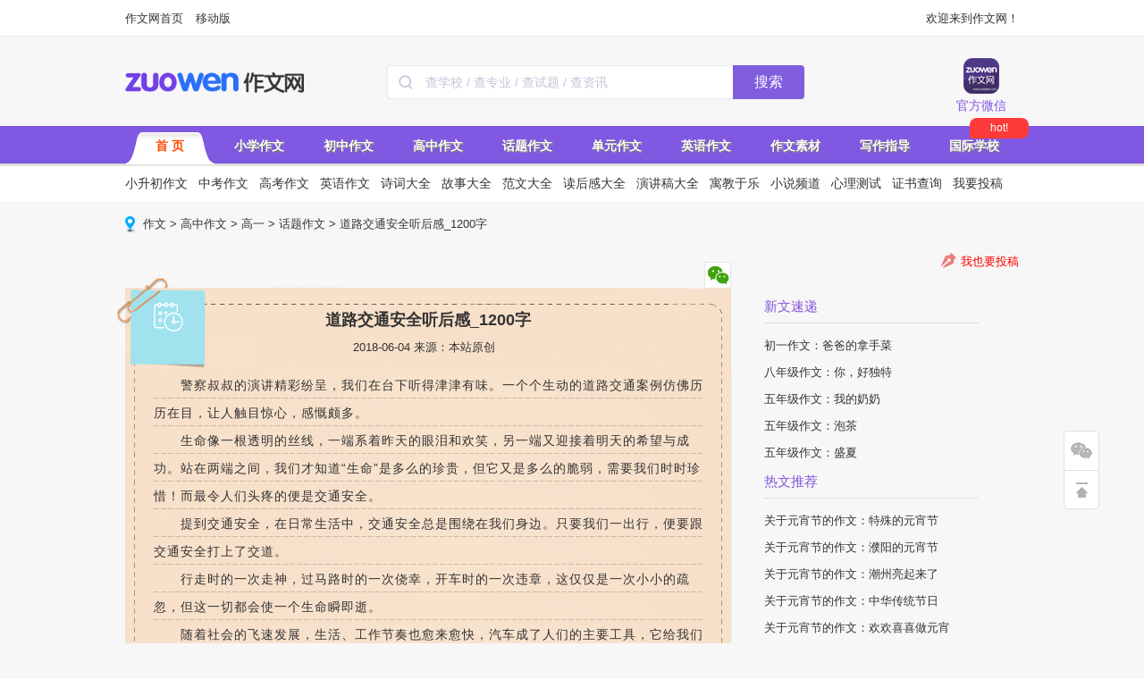

--- FILE ---
content_type: text/html
request_url: http://www.zuowen.com/e/20180604/5b1411eb4e0ab.shtml
body_size: 14338
content:



<!DOCTYPE html PUBLIC "-//W3C//DTD XHTML 1.0 Transitional//EN" "http://www.w3.org/TR/xhtml1/DTD/xhtml1-transitional.dtd">
<html xmlns="http://www.w3.org/1999/xhtml">

<head>
    <meta http-equiv="Content-Type" content="text/html; charset=gb2312" />
    <meta http-equiv="x-ua-compatible" content="ie=7" />
    <title>
        道路交通安全听后感_1200字_作文网
    </title>
    <meta name="description" content="警察叔叔的演讲精彩纷呈，我们在台下听得津津有味。" />
    <meta name="keywords" content="道路,交通安全,生命" />
    <script type="text/javascript">var artID = '2977908', artSID = '10567', artBBS = '2';</script>

    <link href='//cmsimgs.zuowen.com/zuowen/css/index_2021.css?t=2020031902' type='text/css' rel='stylesheet' />    
  <link href='//cmsimgs.zuowen.com/zuowen/cms/css/pc/head.css' type='text/css' rel='stylesheet' /> 
  <link href='//cmsimgs.zuowen.com/zuowen/cms/css/pc/list_201809.css' type='text/css' rel='stylesheet' />
  <link href='//cmsimgs.zuowen.com/zuowen/cms/css/pc/content.css?t=20190320' type='text/css' rel='stylesheet' />
 <link href='//cmsimgs.zuowen.com/zuowen/cms/css/pc/listright_1894.css' type='text/css' rel='stylesheet' />
    <script src='//cmsimgs.zuowen.com/zuowen/cms/js/pc/jquery-1.7.2.min.js'></script>
    <script src='//cmsimgs.zuowen.com/zuowen/cms/js/pc/jquery.flexslider-min.js'></script>
    <script src='//cmsimgs.zuowen.com/zuowen/cms/js/pc/jquery.SuperSlide.2.1.1.js'></script>
    <script src='//cmsimgs.zuowen.com/zuowen/cms/js/pc/index_201505.js'></script>
    <script src='//cmsimgs.zuowen.com/zuowen/cms/js/pc/head_new.js?v=20190326'></script>
    <script src='//cmsimgs.zuowen.com/zuowen/cms/js/pc/click.js'></script>
    <script src='//cmsimgs.zuowen.com/zuowen/cms/js/pc/share.js'></script>
    <script src='//cmsimgs.zuowen.com/zuowen/cms/js/pc/pctom.js'></script>

    <script src="//dup.baidustatic.com/js/ds.js"></script>
    <script src="//cbjs.baidu.com/js/m.js"></script>
<script src="//c.nuhcpf.com/js/ds.js"></script>
<script charset="UTF-8" src="https://static-mmb.mmbang.info/common/framework/sa-sdk-javascript/1.18.12/sensorsdata.min.js"></script>
<script charset="UTF-8">
var sensors = window['sensorsDataAnalytic201505'];
sensors.init({
  server_url: location.protocol === 'https:' ? 'https://sensorsdata-5.talbrain.com:8080/sa?project=XES_Ebook' : 'https://sensorsdata-5.talbrain.com:8080/sa?project=XES_Ebook',
  heatmap: { scroll_notice_map: 'not_collect' },
  show_log: false,
  use_client_time: true,
  send_type: 'beacon'   
});
sensors.quick('autoTrack');
</script>

<script type="text/javascript">
$(function(){
  $(".pages").before('<paper-download-button></paper-download-button><link rel="stylesheet" href="https://static-mmb.mmbang.info/build/cluster-frontend/packages/modern-coms/paper-download-button/1_0_52/paperDownloadButton.css" />')
  var script = document.createElement('script')
  script.charset = 'utf-8'
  script.src = 'https://static-mmb.mmbang.info/build/cluster-frontend/packages/modern-coms/paper-download-button/1_0_52/paperDownloadButton.umd.min.js'
  document.body.appendChild(script)
})
</script>

<!-- 广告位：作文网 - PC站 - 详情页右侧二维码 -->
<style>
.tab_content {
  padding-top: 10px;
}
#content li {
  width: 100% !important;
  height: auto !important;
}
#content li .tm5 {
  display: flex;
  justify-content: center;
  width: 100%;
  align-items: center;
  line-height: 24px;
}
#content li .tm5 + .tm5 {
  margin-top: 10px;
}
.tk-aside .pyCon {
  padding-bottom: 20px;
  display: none;
}
</style>
<script>
(function() {
    var s = "_" + Math.random().toString(36).slice(2);
    document.write('<div id="' + s + '"></div>');
    (window.slotbydup=window.slotbydup || []).push({
        id: '9698426',
        container: s,
        size: '1000,90',
        display: 'inlay-fix'
    });
})();
</script>
</head>

<body>
    <style>
.topNavR .con_us li a.tel_ic {
    background: url(//filesdown.zuowen.com/img/2019/03/19/183300_5c90c55cae233.png);
    width: 40px;
    height: 40px;
    margin-bottom: 5px;
    background-size: 100% 100%;
}
</style>
<div class="topbar_new">
    <div class="topbar_wrapper">
        <div class="topbar_links">
            <a href="http://www.zuowen.com" title="作文网首页" target="_blank">作文网首页</a>
            <script>
(function() {
    var s = "_" + Math.random().toString(36).slice(2);
    document.write('<span id="' + s + '"></span>');
    (window.slotbydup=window.slotbydup || []).push({
        id: '7772908',
        container: s,
        size: '54,18',
        display: 'inlay-fix'
    });
})();
</script>
            <a href="http://m.zuowen.com" title="作文网" target="_blank">移动版</a>
        </div>
        <div class="topbar_tools">欢迎来到作文网！
           <!--- <a href="https://sensorsdata-3.talbrain.com:8080/r/y2" onclick="ga('send', 'event', 'm_newad','PC顶部客户端题拍拍APP下载')"  title="PC顶部客户端APP下载" target="_blank"><span>客户端下载</span></a>--->
        </div>
    </div>
</div>
<div class="header">
    <div class="header_wrapper clearfix">
        <div class="header_top">
            <a class="logo" alt="作文网" title="作文网" href="http://www.zuowen.com/" style="margin-top: 26px;"></a>
            <style>
            .search-bar {
              float: left;
              margin-left: 90px;
              margin-top: 31px;
              height: 38px;
              font-size: 0;
            }
            .search-bar .input-area {
              height: 100%;
              display: inline-block;
              border: 1px solid #e6e6f0;
              box-sizing: border-box;
              background: white;
              border-radius: 4px 0px 0px 4px;
              vertical-align: middle;
              border-right: none;
            }
            .search-bar .input-area .icon {
              width: 16px;
              height: 16px;
              margin: 0 10px 0 12px;
              vertical-align: middle;
            }
            .search-bar input {
              width: 344px;
              height: 100%;
              padding: 0;
              margin: 0;
              font-size: 14px;
              color: #36384d;
              vertical-align: middle;
              border: none;
              outline: none;
            }
            .search-bar input::-webkit-input-placeholder {
              color: #c2c4d7;
            }
            .search-bar input:-moz-placeholder {
              color: #c2c4d7;
            }
            .search-bar input::-moz-placeholder {
              color: #c2c4d7;
            }
            .search-bar input:-ms-input-placeholder {
              color: #c2c4d7;
            }
            .search-bar button {
              width: 80px;
              padding: 0;
              text-align: center;
              height: 100%;
              border: none;
              background: #805dde;
              border-radius: 0px 4px 4px 0px;
              color: white;
              font-size: 16px;
              vertical-align: middle;
              cursor: pointer;
              outline: none;
            }
          </style>
          <script type="text/javascript">
            function onSeatchInputKeyDown(event) {
              if (event.keyCode === 13) {
                goPageSearch()
              }
            }
            function goPageSearch() {
              var searchInput = document.getElementById('searchInput')
              var searchValue = searchInput ? searchInput.value : ''
              location.href = '/search/?q=' + encodeURIComponent(searchValue)
            }
          </script>
          <div class="search-bar">
            <div class="input-area">
              <img
                src="[data-uri]"
                class="icon"
              />
              <input
                id="searchInput"
                onkeydown="onSeatchInputKeyDown(event)"
                placeholder="查学校 / 查专业 / 查试题 / 查资讯"
              />
            </div>
            <button onclick="goPageSearch()">搜索</button>
          </div>

            <div class="topNavR">
                <ul class="con_us clearfix">
                    <li class="w">
                        <a class="wx_ic iconAll" href="javascript:;"></a>官方微信
                        <div class="tips">
                            <div class="triangle-up"></div>
                            <div class="part part1">
                                <div class="fl conL"><img src="http://files.eduuu.com/img/2019/02/15/160636_5c66730c6a1e6.jpg" width="90"
                                        height="90"></div>
                                <div class="fr conR">
                                    <div>
                                        <h3>作文网微信</h3>
                                        <p class="pys">（www_zuowen_com）<br>一手好文 一生受用</p>
                                    </div>
                                </div>
                            </div>
                        </div>
                    </li>
                    <script>
(function() {
    var s = "_" + Math.random().toString(36).slice(2);
    document.write('<span id="' + s + '"></span>');
    (window.slotbydup=window.slotbydup || []).push({
        id: '7772530',
        container: s,
        size: '58,77',
        display: 'inlay-fix'
    });
})();
</script>
                </ul>
            </div>
            <script>
                $(function () {
                    $('.topNavR li').on('mouseenter', function () {
                        var _this = $(this);
                        $('.tips', '.topNavR').hide();
                        _this.addClass('on');
                        $('.tips', _this).show();
                    }).on('mouseleave', function () {
                        var _this = $(this);
                        _this.removeClass('on');
                        $('.tips', _this).hide();
                    })
                });
            </script>
        </div>
        <div class="nav">
            <ul>
                <li class='mou' tag='0'><a title="作文网" target="_blank" class="thisclass" href="http://www.zuowen.com/">首  页</a></li>
                <li class='mou' tag='1'><a title="小学作文" target="_blank" href="http://www.zuowen.com/xiaoxue/">小学作文</a></li>
                <li class='mou' tag='2'><a title="初中作文" target="_blank" href="http://www.zuowen.com/chuzhong/">初中作文</a></li>
                <li class='mou' tag='3'><a title="高中作文" target="_blank" href="http://www.zuowen.com/gaozhong/">高中作文</a></li>
                <li class='mou' tag='4'><a title="话题作文" target="_blank" href="http://www.zuowen.com/redianhuti/">话题作文</a></li>
                <li class='mou' tag='5'><a title="单元作文" target="_blank" href="http://www.zuowen.com/danyuanzw/">单元作文</a></li>
                <li class='mou' tag='6'><a title="英语作文" target="_blank" href="http://www.zuowen.com/yingyuzw/">英语作文</a></li>
                <li class='mou' tag='7'><a title="作文素材" target="_blank" href="http://www.zuowen.com/sucai/">作文素材</a></li>
                <li class='mou' tag='8'><a title="写作指导" target="_blank" href="http://www.zuowen.com/xiezuozd/">写作指导</a></li>
                <li class='mou' tag='9' style="position:relative;">
                       <a title="国际学校" target="_blank" href="
https://www.edu.com/">国际学校</a>
                        <div style="width:58px;height:19px;line-height:19px;text-align:center;position:absolute;display:inline-block;background-color:#FF3A3A;color:#fff;border-radius: 8px 8px 8px 2px;padding:2px 4px;font-size:12px;top:-10px;left:45px;">hot!</div>
              </li>
                <!--<li class='mou' tag='10'><a title="原创专区" target="_blank" class="maidou" href="http://www.zuowen.com/yuanchuangzq/">原创专区</a></li>-->
            </ul>
        </div>
        <div class="subnav">
            <ul class='cul child0' style='display:block'>
                <li><a target="_blank" href="http://www.zuowen.com/xsczw/">小升初作文</a></li>
                <li><a target="_blank" href="http://www.zuowen.com/zhongkaozw/">中考作文</a></li>
                <li><a target="_blank" href="http://www.zuowen.com/gaokaozw/">高考作文</a></li>
                <li><a target="_blank" href="http://www.zuowen.com/yingyuzw/">英语作文</a></li>
                <li><a target="_blank" href="http://www.zuowen.com/shici/">诗词大全</a></li>
                <li><a target="_blank" href="http://www.zuowen.com/gushi/">故事大全</a></li>
                <li><a target="_blank" href="http://www.zuowen.com/fanwen/">范文大全</a></li>
                <li><a target="_blank" href="http://www.zuowen.com/duhougan/">读后感大全</a></li>
                <li><a target="_blank" href="http://www.zuowen.com/yanjianggao/">演讲稿大全</a></li>
                <li><a target="_blank" href="http://www.zuowen.com/yjyl/">寓教于乐</a></li>
                <li><a target="_blank" href="http://www.zuowen.com/xiaoshuo/">小说频道</a></li>
                <li><a target="_blank" href="http://www.zuowen.com/xinliceshi/">心理测试</a></li>
                <li><a target="_blank" href="http://www.zuowen.com/zhengshu/">证书查询</a></li>
                <li><a target="_blank" href="http://www.zuowen.com/help/tougao/">我要投稿</a></li>
            </ul>
            <ul class='cul child1'>
                <li><a target="_blank" href="http://www.zuowen.com/xsczw/">小升初作文</a></li>
                <li><a target="_blank" href="http://www.zuowen.com/xiaoxue/yinianji/">一年级作文</a></li>
                <li><a target="_blank" href="http://www.zuowen.com/xiaoxue/ernianji/">二年级作文</a></li>
                <li><a target="_blank" href="http://www.zuowen.com/xiaoxue/sannianji/">三年级作文</a></li>
                <li><a target="_blank" href="http://www.zuowen.com/xiaoxue/sinianji/">四年级作文</a></li>
                <li><a target="_blank" href="http://www.zuowen.com/xiaoxue/wunianji/">五年级作文</a></li>
                <li><a target="_blank" href="http://www.zuowen.com/xiaoxue/liunianji/">六年级作文</a></li>
                <li><a target="_blank" href="http://www.zuowen.com/xsczw/xiaoshengchu/">小升初写作指导</a></li>
                <li><a target="_blank" href="http://www.zuowen.com/xsczw/fanwen/">小升初满分作文</a></li>
                <li><a target="_blank" href="http://www.zuowen.com/xsczw/zuowenti/">小升初作文真题</a></li>
                <li><a target="_blank" href="http://www.zuowen.com/xsczw/xiaoxuetiku/">语文题库</a></li>
            </ul>
            <ul class='cul child2'>
                <li><a target="_blank" href="http://www.zuowen.com/zhongkaozw/">中考作文</a></li>
                <li><a target="_blank" href="http://www.zuowen.com/chuzhong/chuyi/">初一作文</a></li>
                <li><a target="_blank" href="http://www.zuowen.com/chuzhong/chuer/">初二作文</a></li>
                <li><a target="_blank" href="http://www.zuowen.com/chuzhong/chusan/">初三作文</a></li>
                <li><a target="_blank" href="http://www.zuowen.com/zhongkaozw/lnzkmf/">历年中考满分作文</a></li>
                <li><a target="_blank" href="http://www.zuowen.com/zhongkaozw/zhenti/">中考作文真题</a>
                <li><a target="_blank" href="http://www.zuowen.com/zhongkaozw/zhongkaoyuce/">中考作文预测</a></li>
                <li><a target="_blank" href="http://www.zuowen.com/zhongkaozw/youxiu/">中考满分作文</a>
                <li><a target="_blank" href="http://www.zuowen.com/zhongkaozw/zhongkaojiexi/">中考作文解析</a></li>
                <li><a target="_blank" href="http://www.zuowen.com/zhongkaozw/zhongkaosc/">写作素材</a></li>
                <li><a target="_blank" href="http://www.zuowen.com/zhongkaozw/zhongkaozd/">写作指导</a></li>
            </ul>
            <ul class='cul child3'>
                <li><a target="_blank" href="http://www.zuowen.com/gaokaozw/">高考作文</a></li>
                <li><a target="_blank" href="http://www.zuowen.com/gaozhong/gaoyi/">高一作文</a></li>
                <li><a target="_blank" href="http://www.zuowen.com/gaozhong/gaoer/">高二作文</a></li>
                <li><a target="_blank" href="http://www.zuowen.com/gaozhong/gaosan/">高三作文</a></li>
                <li><a target="_blank" href="http://www.zuowen.com/gaokaozw/lngkmf/">历年高考作文</a></li>
                <li><a target="_blank" href="http://www.zuowen.com/gaokaozw/gaokaoyuce/">高考作文预测</a></li>
                <li><a target="_blank" href="http://www.zuowen.com/gaokaozw/gaokaoti/">高考作文真题</a>
                <li><a target="_blank" href="http://www.zuowen.com/gaokaozw/manfen/">高考满分作文</a>
                <li><a target="_blank" href="http://www.zuowen.com/gaokaozw/gkxzsc/">写作素材</a></li>
                <li><a target="_blank" href="http://www.zuowen.com/gaokaozw/gkjzzd/">写作指导</a></li>
            </ul>
            <ul class='cul child4'>
                <li><a target="_blank" href="http://www.zuowen.com/zhuantihz/jieri/shengdanjie/">圣诞节</a></li>
                <li><a target="_blank" href="http://www.zuowen.com/redianhuti/wumai/">雾霾</a></li>
                <li><a target="_blank" href="http://www.zuowen.com/redianhuti/dongtianzw/">冬天</a></li>
                <li><a target="_blank" href="http://www.zuowen.com/redianhuti/yundonghuizw/">运动会</a></li>
                <li><a target="_blank" href="http://www.zuowen.com/redianhuti/xuezw/">雪</a></li>
                <li><a target="_blank" href="http://www.zuowen.com/zhuantihz/jieri/yuandanjie/">元旦</a></li>
                <li><a target="_blank" href="http://www.zuowen.com/zhuantihz/jieri/chunjie/">春节</a></li>
                <li><a target="_blank" href="http://www.zuowen.com/redianhuti/ganenzw/">感恩</a></li>
                <li><a target="_blank" href="http://www.zuowen.com/redianhuti/tongnianzw/">童年趣事</a></li>
                <li><a target="_blank" href="http://www.zuowen.com/redianhuti/gandongzw/">感动</a></li>
                <li><a target="_blank" href="http://www.zuowen.com/redianhuti/qingchunzw/">青春</a></li>
                <li><a target="_blank" href="http://www.zuowen.com/redianhuti/chengxinzw/">诚信</a></li>
                <li><a target="_blank" href="http://www.zuowen.com/redianhuti/youqingzw/">友情</a></li>
                <li><a target="_blank" href="http://www.zuowen.com/redianhuti/fuaizw/">父爱</a></li>
                <li><a target="_blank" href="http://www.zuowen.com/redianhuti/qinqingzw/">亲情</a></li>
                <li><a target="_blank" href="http://www.zuowen.com/redianhuti/weixiaozw/">微笑</a></li>
                <li><a target="_blank" href="http://www.zuowen.com/redianhuti/yishuzw/">艺术</a></li>
                <li><a target="_blank" href="http://www.zuowen.com/redianhuti/aiguozw/">爱国</a></li>
                <li><a target="_blank" href="http://www.zuowen.com/redianhuti/ziranzw/">大自然</a></li>
                <li><a target="_blank" href="http://www.zuowen.com/redianhuti/laoshizw/">老师</a></li>
                <li><a target="_blank" href="http://www.zuowen.com/redianhuti/xingfuzw/">幸福</a></li>
            </ul>
            <ul class='cul child5'>
                <li><a target="_blank" href="http://www.zuowen.com/danyuanzw/danyuantm/">单元作文题目</a></li>
                <li><a target="_blank" href="http://www.zuowen.com/danyuanzw/xiaoxuedyzw/">小学单元作文</a></li>
                <li><a target="_blank" href="http://www.zuowen.com/danyuanzw/chuzhongyuwen/rj7s/">初一上</a></li>
                <li><a target="_blank" href="http://www.zuowen.com/danyuanzw/chuzhongyuwen/rj7x/">初一下</a></li>
                <li><a target="_blank" href="http://www.zuowen.com/danyuanzw/chuzhongyuwen/rj8s/">初二上</a></li>
                <li><a target="_blank" href="http://www.zuowen.com/danyuanzw/chuzhongyuwen/rj8x/">初二下</a></li>
                <li><a target="_blank" href="http://www.zuowen.com/danyuanzw/chuzhongyuwen/rj9s/">初三上</a></li>
                <li><a target="_blank" href="http://www.zuowen.com/danyuanzw/chuzhongyuwen/rj9x/">初三下</a></li>
                <li><a target="_blank" href="http://www.zuowen.com/danyuanzw/gaozhongyuwen/rjg1s/">高一上</a></li>
                <li><a target="_blank" href="http://www.zuowen.com/danyuanzw/gaozhongyuwen/rjg1x/">高一下</a></li>
                <li><a target="_blank" href="http://www.zuowen.com/danyuanzw/gaozhongyuwen/rjg2s/">高二上</a></li>
                <li><a target="_blank" href="http://www.zuowen.com/danyuanzw/gaozhongyuwen/rjg2x/">高二下</a></li>
                <li><a target="_blank" href="http://www.zuowen.com/danyuanzw/gaozhongyuwen/rjg3s/">高三上</a></li>
                <li><a target="_blank" href="http://www.zuowen.com/danyuanzw/gaozhongyuwen/rjg3x/">高三下</a></li>
            </ul>
            <ul class='cul child6'>
                <li><a target="_blank" href="http://www.zuowen.com/yingyuzw/ksyingyu/">考场英语作文</a></li>
                <li><a target="_blank" href="http://www.zuowen.com/yingyuzw/xxyingyu/">小学英语作文</a></li>
                <li><a target="_blank" href="http://www.zuowen.com/yingyuzw/czyingyu/">初中英语作文</a></li>
                <li><a target="_blank" href="http://www.zuowen.com/yingyuzw/gzyingyu/">高中英语作文</a></li>
                <li><a target="_blank" href="http://www.zuowen.com/yingyuzw/rdyingyu/">热点英语作文</a></li>
                <li><a target="_blank" href="http://www.zuowen.com/yingyuzw/yyduhougan/">英语读后感</a></li>
                <li><a target="_blank" href="http://www.zuowen.com/yingyuzw/yyriji/">英语日记</a></li>
                <li><a target="_blank" href="http://www.zuowen.com/yingyuzw/yyyanjianggao/">英语演讲稿</a></li>
                <li><a target="_blank" href="http://www.zuowen.com/yingyuzw/yysucai/">英语写作素材</a></li>
                <li><a target="_blank" href="http://www.zuowen.com/yingyuzw/yysucai/">英语写作素材</a></li>
            </ul>
           <ul class='cul child7'>
                <li><a target="_blank" href="http://www.zuowen.com/sucai/">考场素材</a></li>
                <li><a target="_blank" href="http://www.zuowen.com/sucai/mingyan/">名言警句</a></li>
                <li><a target="_blank" href="http://www.zuowen.com/sucai/haocihaoju/">好词好句</a></li>
                <li><a target="_blank" href="http://www.zuowen.com/sucai/duanluo/">优美段落</a></li>
                <li><a target="_blank" href="http://www.zuowen.com/sucai/chengyu/">成语故事</a></li>
                <li><a target="_blank" href="http://www.zuowen.com/sucai/zheli/">哲理故事</a></li>
                <li><a target="_blank" href="http://www.zuowen.com/sucai/mingren/">名人故事</a></li>
                <li><a target="_blank" href="http://www.zuowen.com/sucai/lunju/">时事论据</a></li>
                <li><a target="_blank" href="http://www.zuowen.com/sucai/diangu/">历史典故</a></li>
                <li><a target="_blank" href="http://www.zuowen.com/sucai/duanxinqf/">祝福短信</a></li>
                <li><a target="_blank" href="http://www.zuowen.com/sucai/heibanbao/">黑板报</a></li>
                <li><a target="_blank" href="http://www.zuowen.com/sucai/shouchaobao/">手抄报</a></li>
                <li><a target="_blank" href="http://www.zuowen.com/sucai/heka/">贺卡</a></li>
            </ul>
            <ul class='cul child8'>
                <li><a target="_blank" href="http://www.zuowen.com/xiezuozd/xiezuofa/">写作方法</a></li>
                <li><a target="_blank" href="http://www.zuowen.com/xiezuozd/jingyan/">经验交流</a></li>
                <li><a target="_blank" href="http://www.zuowen.com/xiezuozd/wenxuechangshi/">文学常识</a></li>
                <li><a target="_blank" href="http://www.zuowen.com/xiezuozd/xiezuojichu/">写作基础</a></li>
                <li><a target="_blank" href="http://www.zuowen.com/guoxue/zuozhe/">国学作者</a></li>
                <li><a target="_blank" href="http://www.zuowen.com/guoxue/yuanwen/">国学译文</a></li>
                <li><a target="_blank" href="http://www.zuowen.com/guoxue/jianshang/">国学作品鉴赏</a></li>
                <li><a target="_blank" href="http://www.zuowen.com/zhongkaozw/zhongkaozd/">中考写作指导</a></li>
                <li><a target="_blank" href="http://www.zuowen.com/gaokaozw/gkjzzd/">高考写作指导</a></li>
                <li class='mou' tag='8'><a title="写作指导" target="_blank" href="https://shop99905021.youzan.com/v2/tag/1yfgwmycghevp?shopAutoEnter=1">图书推荐</a></li>
            </ul>
           <ul class='cul child9'>
                   <li><a target="_blank" href="/tiku?params=1-grade-0,1-subject-173,1-style-0,1-sxc-0,1-city-0,1-ver-0,1-year-0">小学语文试卷</a></li>
                  <li><a target="_blank" href="/tiku?params=4-grade-157,4-subject-160,4-style-0,4-sxc-0,4-ver-0,4-prov-0,4-year-0">初一语文试卷</a></li>
                  <li><a target="_blank" href="/tiku?params=4-grade-158,4-subject-160,4-style-0,4-sxc-0,4-ver-0,4-prov-0,4-year-0">初二语文试卷</a></li>
                  <li><a target="_blank" href="/tiku?params=4-grade-159,4-subject-160,4-style-0,4-sxc-0,4-ver-0,4-prov-0,4-year-0">初三语文试卷</a></li>
                  <li><a target="_blank" href="/tiku?params=6-grade-259,6-subject-262,6-style-0,6-sxc-0,6-prov-0,6-year-0">高一语文试卷</a></li>
                  <li><a target="_blank" href="/tiku?params=6-grade-260,6-subject-262,6-style-0,6-sxc-0,6-prov-0,6-year-0">高二语文试卷</a></li>
                  <li><a target="_blank" href="/tiku?params=6-grade-261,6-subject-262,6-style-0,6-sxc-0,6-prov-0,6-year-0">高三语文试卷</a></li>
                   <li><a target="_blank" href="/tiku?params=7-subject-353,7-style-0,7-prov-0,7-year-0">历年高考语文试卷</a></li>
           </ul>
            <ul class='cul child10'>
                <li><a target="_blank" href="http://www.zuowen.com/yuanchuangzq/yuanchuangdianping/">原创投稿</a></li>
                <li><a target="_blank" href="http://www.zuowen.com/yuanchuangzq/zhengwen/">每月征文</a></li>
                <li><a target="_blank" href="http://www.zuowen.com/yuanchuangzq/zwzt/">征文主题</a></li>
                <li><a target="_blank" href="http://www.zuowen.com/yuanchuangzq/hjgg/">获奖公告</a></li>
                <li><a target="_blank" href="http://www.zuowen.com/zhengshu/">证书查询</a></li>
                <li><a target="_blank" href="http://www.zuowen.com/e/20180829/5b864ac45b5a9.shtml">我要投稿</a></li>
            </ul>
        </div>
    </div>
</div>
<div class="wrapper" style="margin-top: 0;">
<!-- 广告位：作文网 - PC站 - 详情页导航下banner -->
<script>
(function() {
    var s = "_" + Math.random().toString(36).slice(2);
    document.write('<div id="' + s + '"></div>');
    (window.slotbydup=window.slotbydup || []).push({
        id: '9694477',
        container: s,
        size: '1000,120',
        display: 'inlay-fix'
    });
})();
</script>
</div>
    <script type="text/javascript">
        var contentGroup = '高中作文'
        function show(obj) {
            var img = document.getElementById("showimg");
            if (img.src = obj.src) {
                img.src = obj.src;
            }
            img.style.display = "";
            img.style.position = "absolute";
            img.style.left = obj.offsetleft + obj.width;
        }
        function hide() {
            document.getElementById("showimg").style.display = "none";
        }
    </script>
    <div class="path"><a href="http://www.zuowen.com/">作文</a> &gt; <a href="http://www.zuowen.com/gaozhong/">高中作文</a> &gt; <a href="http://www.zuowen.com/gaozhong/gaoyi/">高一</a> &gt; <a href="http://www.zuowen.com/gaozhong/gaoyi/huatizuowen/">话题作文</a> &gt; 道路交通安全听后感_1200字
<script type='text/javascript'>var EDUU_GKEY="/作文/高中作文/高一/话题作文/道路交通安全听后感_1200字";</script>
</div>
    <div class="wrapper clearfix" style="margin-bottom:35px;">
        <!-- 广告位：2022_作文网_内容也标题上 -->
<!-- <script>
(function() {
    var s = "_" + Math.random().toString(36).slice(2);
    document.write('<div id="' + s + '"></div>');
    (window.slotbydup=window.slotbydup || []).push({
        id: '8095149',
        container: s,
        size: '680,90',
        display: 'inlay-fix'
    });
})();
</script>-->
    </div>
    <div class="wrapper clearfix">
        <div class="wrapper_left">
            <div class="composition">
                <div class="review_t">
                    <ul>
                        <li><a href="#"><img src="//cmsimgs.zuowen.com/zuowen/cms/images/pc/share01.gif" onmouseover="show(this)"
                                    onmouseout="hide()" width=30 height=30 /></a></li>
                        <div class="inner_two_dimension_code" id="showimg" style="display: none">
                            <div class="two_dimension_code_top"></div>
                            <div class="two_dimension_code_main" title="">
                                <script type="text/javascript">
                                    thisURL = document.URL;
                                    strwrite = "<img src='http://qr.liantu.com/api.php?bg=ffffff&fg=000000&gc=222222&el=l&w=150&m=10&text=" + thisURL + "' width='150' height='150' style='margin-top: 10px;' />";
                                    document.write(strwrite);
                                </script>
                            </div>
                            <div class="two_dimension_code_bottom">扫描二维码，在手机上浏览</div>
                        </div>
                    </ul>
                </div>
                <h1 class="h_title">道路交通安全听后感_1200字</h1>
                <p style="text-align:center;padding:10px">2018-06-04  来源：本站原创</p>
                <div class="original" style='display:none'><img src="//cmsimgs.zuowen.com/zuowen/cms/images/pc/original.png"
                        width="90" height="91" alt="原创" /></div>
            </div>
            <div class="con_main wx_dbclick">
                <div class="con_content">
                    <p>　　警察叔叔的演讲精彩纷呈，我们在台下听得津津有味。一个个生动的道路交通案例仿佛历历在目，让人触目惊心，感慨颇多。<br/>　　生命像一根透明的丝线，一端系着昨天的眼泪和欢笑，另一端又迎接着明天的希望与成功。站在两端之间，我们才知道“生命”是多么的珍贵，但它又是多么的脆弱，需要我们时时珍惜！而最令人们头疼的便是交通安全。<br/>　　提到交通安全，在日常生活中，交通安全总是围绕在我们身边。只要我们一出行，便要跟交通安全打上了交道。<br/>　　行走时的一次走神，过马路时的一次侥幸，开车时的一次违章，这仅仅是一次小小的疏忽，但这一切都会使一个生命瞬即逝。<br/>　　随着社会的飞速发展，生活、工作节奏也愈来愈快，汽车成了人们的主要工具，它给我们带来了前所未有的方便与快捷，在大家赞叹社会进步、享受社会进步的同时，它也给我们带来了灾难！<br/>　　一幕幕悲惨的画面虽然只是在交通安全教育的宣传片中看到的，但我知道这一幕幕却是真实地发生着，而且悲剧还继续着。每天，这个世界上有多少人丧命于那无情的飞奔的车轮底下，有多少人因交通事故而失去自己宝贵的生命，有多少幸福美满的家庭妻离子散，家破人亡呢？“交通安全”这是全世界真切呼吁的话题，这大多数的车祸却都是由于肇事者无视交通法规而造成的。这一幕幕惨剧是可以避免的。<br/>　　宽阔的马路，先进的道路安全设施，一直在更新的交通法规，难道真能对交通安全起到持久稳固的作用吗？如果是，那为何交通事故还是年年不断的频繁发生？可见交通安全保障并没有达到真正的效果。而这究竟又是谁的错呢？这是人们的错。国家给了我们交通安全的保障，我们往往却只顾自己的方便，只顾自己的利益，并未能好好的遵守交通法规。大家想过如此的后果会是怎样的吗？<br/>　　看！那辆超载的大卡车正吃力的前进着，司机见了红灯也不停车，随意乱闯，只是为了赶交差，得一笔工钱，不顾违章的后果。可这位司机知道吗？只是为了这么一笔工钱违反交规，一刹那间就很有可能会葬送生命，而这无价的生命又岂是金钱可以买到的？看！那场悲剧终究还是上演了，鲜血染红了车轮，受害者的亲人悲痛万分……<br/>　　血淋淋的交通事故，永远提醒着人们千万不要忘记惨痛的教训，千万不能把生命当儿戏。短暂的一瞬间，肇事司机成千古恨，亲人们沉浸在悲剧之中，呼喊毫无意义，最后剩下的只有一辈子的悔恨和泪水，生不如死的痛苦。<br/>　　上帝是公平的也是吝啬的，他只赐予每个人一次生命，所以我们必须珍惜。生活中交通安全与我们的关系是非常密切的，它就像我们的朋友。日日夜夜都守在我们的身边，教育我们，劝戒我们。<br/>　　人让车，让出一片温情，让出一片秩序；车让人，让出一片安全，让出一片理解。在这个世界上，只有人与车互相谦让，才能尽可能地避免交通事故的发生，减少死亡的人数，珍爱宝贵的生命。让生命之花完美绽放！</p>
                </div>
                <!-- -->
                <!-- -->
                
                <div id="wxcode">
                    <img src="//editor.xesimg.com/biz-growth-storage/activity/upload/20210708/d26e6c93d52473141bc61333e1dddaa3.png" alt="">
                </div>

            </div>
            <div class="comfooter"></div>
            <div class='pages'></div>

            <div class="praise">
                <div class="praise_t"><a class="text_vote1" href="javascript:;"><cite id="vote_num0"></cite></a></div>
                <div class="again-page"><span>不够精彩？</span><a class='tougao' href="http://www.zuowen.com/e/20180829/5b864ac45b5a9.shtml"
                        target="_blank" onmousedown="tg();"><img src="//cmsimgs.zuowen.com/zuowen/cms/images/pc/tougao.png"></a><a
                        onmousedown="" href="http://www.zuowen.com/e/20180604/5b14b71cb164b.shtml" class="again-page-btn"><img src="//cmsimgs.zuowen.com/zuowen/cms/images/pc/again-page-btn.png"
                            width="110" height="36" alt="再来一篇" /></a></div>
            </div>

            <div class="hr_10"></div>
            <!-- id=u2800669 内容页文章底部 start-->
<!--<script type="text/javascript" src="//fanpingbi1.gaokao.com/jetgkkddmhlfgmk.js"></script>-->
        </div>

            <style>
.tab_content img {
  object-fit: contain;
}
.book dd {
  margin-top: 12px;
  margin-left: 8px;
}
</style>
<div class="wrapper_right">
            <div class='rtougao'><img src='//cmsimgs.zuowen.com/zuowen/cms/images/pc/pen.png'><span><a target="_blank"
                        href="http://www.zuowen.com/e/20180829/5b864ac45b5a9.shtml">我也要投稿</a></span></div>
            <div class="tk-aside">
                <div class="pyCon book">
                    <ul id="menu" class="tab_menu">
                        <li class="tabFocus">作文网微信</li>
                    </ul>
                    <ul id="content" class="tab_content">
                        <li class="conFocus">
                            <dl class="clearfix tm5">
                                <dt><img src="http://files.eduuu.com/img/2019/02/15/160636_5c66730c6a1e6.jpg"></dt>
                                <dd>
                                    <p class="c6">欢迎扫描二维码<br>关注作文网微信<br>ID:www_zuowen_com</p>
                                </dd>
                            </dl>
                        </li>
                    </ul>

                </div>
                <!-- id=u2800674 内容页右侧1栏 start-->
<!-- 广告位：2022_作文网_内容页右侧 -->
<!--<script>
(function() {
    var s = "_" + Math.random().toString(36).slice(2);
    document.write('<div id="' + s + '"></div>');
    (window.slotbydup=window.slotbydup || []).push({
        id: '8095153',
        container: s,
        size: '240,185',
        display: 'inlay-fix'
    });
})();
</script>-->
				 
        <div class="info">
		<!--<ul id="menu" class="tab_menu">
                        <li class="tabFocus"><a>精选推荐</a></li>
                    </ul>
    <ul class="tm10" id="artlatest">
				 <li><a href="http://www.zuowen.com/e/20210325/605c50fb40a8e.shtml" onclick="_gaq.push(['_trackEvent','m_newad','作文网内容页讲座'])" target="_blank" title="2021小学最新资讯、复习试题">2021小学最新资讯、复习试题</a></li>
<li><a href="https://www.xueersi.com/xes.php?source=507428202&site_id=3197&adsite_id=10961896" onclick="_gaq.push(['_trackEvent','m_newad','作文网内容页讲座'])" target="_blank" title="小初高寒假作文提分必备！">小初高寒假作文提分必备！</a></li>
<li><a href="https://h5.xueersi.com/5f743554972a91f875b7f133.html?event=10608&channel=1045#/" onclick="_gaq.push(['_trackEvent','m_newad','作文网内容页讲座'])" target="_blank" title="1对1满分作文专项提升课">1对1满分作文专项提升课</a></li>
<li><a href="http://dwz.date/bV5z" onclick="_gaq.push(['_trackEvent','m_newad','作文网内容页讲座'])" target="_blank" title="告别写作难，下笔有灵感">告别写作难，下笔有灵感</a></li>
<li><a href="http://mrw.so/5uIdH0" onclick="_gaq.push(['_trackEvent','m_newad','作文网内容页讲座'])" target="_blank" title="北大学霸的高效学习法">北大学霸的高效学习法</a></li>

                </ul>-->
		
		<h3 class="tit-side tm10">新文速递</h3>
    <ul class="tm10" id="artlatest">
				 <li><a href="http://www.zuowen.com/e/20240227/65dd5aad0d025.shtml" target="_blank" title="初一作文：爸爸的拿手菜">初一作文：爸爸的拿手菜</a></li>
<li><a href="http://www.zuowen.com/e/20240227/65dd5a4c1244a.shtml" target="_blank" title="八年级作文：你，好独特">八年级作文：你，好独特</a></li>
<li><a href="http://www.zuowen.com/e/20240227/65dd59464f7da.shtml" target="_blank" title="五年级作文：我的奶奶">五年级作文：我的奶奶</a></li>
<li><a href="http://www.zuowen.com/e/20240227/65dd592e950c4.shtml" target="_blank" title="五年级作文：泡茶">五年级作文：泡茶</a></li>
<li><a href="http://www.zuowen.com/e/20240227/65dd59175657b.shtml" target="_blank" title="五年级作文：盛夏">五年级作文：盛夏</a></li>

                </ul>
        </div>
              
               <h3 class="tit-side tm10">热文推荐</h3>
                <ul class="tm10" id="arthot">
				 <li><a href="http://www.zuowen.com/e/20210220/6030bc058829b.shtml" target="_blank" title="关于元宵节的作文：特殊的元宵节">关于元宵节的作文：特殊的元宵节</a></li>
<li><a href="http://www.zuowen.com/e/20210220/6030bc00e1e47.shtml" target="_blank" title="关于元宵节的作文：濮阳的元宵节">关于元宵节的作文：濮阳的元宵节</a></li>
<li><a href="http://www.zuowen.com/e/20210220/6030bbfdea9a6.shtml" target="_blank" title="关于元宵节的作文：潮州亮起来了">关于元宵节的作文：潮州亮起来了</a></li>
<li><a href="http://www.zuowen.com/e/20210220/6030bbfb3df41.shtml" target="_blank" title="关于元宵节的作文：中华传统节日">关于元宵节的作文：中华传统节日</a></li>
<li><a href="http://www.zuowen.com/e/20210220/6030bbf86e5ea.shtml" target="_blank" title="关于元宵节的作文：欢欢喜喜做元宵">关于元宵节的作文：欢欢喜喜做元宵</a></li>

                </ul>
                <div class="artbox_r_c">

<!-- id=u2800714 列表页右侧2栏 start-->
<!--<script type="text/javascript" src="//fanpingbi1.gaokao.com/avkxbbwerycx.js"></script>-->

</div>
            </div>
            <div class="zw_lm">
                <!-- id=u3159554 内容页右侧3栏 start-->
<!--<script type="text/javascript" src="//fanpingbi1.gaokao.com/kfxocnccbimhnlou.js"></script>-->
            </div>
            <div class="zw_lm">
                &nbsp;
            </div>
        </div>
    </div>
       
    <!------------------------------------------------start底部广告------------------------------------------------------------>
    <!---->
    <!------------------------------------------------end底部广告------------------------------------------------------------>


    <center>
<!-- 广告位：2022_作文网_PC_底部通栏 -->
<!--<script>
(function() {
    var s = "_" + Math.random().toString(36).slice(2);
    document.write('<div id="' + s + '"></div>');
    (window.slotbydup=window.slotbydup || []).push({
        id: '8097387',
        container: s,
        size: '1000,90',
        display: 'inlay-fix'
    });
})();
</script>-->
<script src="//dup.baidustatic.com/js/os.js"></script>
</center>
<div class="foot">
    <div class="footl">
广告合作请加微信：17310823356
 <p>
                <a href="http://www.zuowen.com/help/about/" rel="nofollow" onmousedown="hits('bottom22');" title="关于我们" target="_blank" >关于我们</a> | 
               <a href="https://www.zuowen.com/contact/" rel="nofollow" onmousedown="hits('bottom23');" target="_blank" >营销合作</a> | 
               <a href="http://www.zuowen.com/help/friendlink/" rel="nofollow" onmousedown="hits('bottom24');" target="_blank" >友情链接</a> | 
               <a href="http://www.zuowen.com/include/map.html" onmousedown="hits('bottom24');" target="_blank" >网站地图</a> | 
               <a href="http://www.zuowen.com/help/agreement/" onmousedown="hits('bottom24');" target="_blank" >服务协议</a> | 
               <a href="http://www.zuowen.com/help/notice/" title="投稿须知" target="_blank" >投稿须知</a> | 
               <a href="http://www.zuowen.com/help/question/" target="_blank">问题反馈</a> | 
               <a href="http://www.zuowen.com/help/contact/" target="_blank">联系我们</a>
           </p>
           <p> <a href="https://beian.miit.gov.cn/" target="_blank" rel="nofollow">京ICP备09032638号-30</a> 
               <a target="_blank" href="http://www.beian.gov.cn/portal/registerSystemInfo?recordcode=11010802029650"  rel="nofollow" >北京市公安局海淀分局备案编号：1101081950号</a></p>
            <p>违法和不良信息举报电话：010-56762110 举报邮箱：wzjubao@tal.com</p>
            <p class="footp">作文网版权所有 Copyright &copy; 2005-2021 www.zuowen.com . All Rights Reserved</p>
    </div>

   <div class="footimg" style="text-align: center;">
      <img src="//cmsimgs.zuowen.com/zuowen/images/201505/font.png">
      <a target="cyxyv"  href="https://v.yunaq.com/certificate?domain=www.zuowen.com&from=label&code=90030">  
      <img style="width: auto;margin-top: 20px;" src="https://aqyzmedia.yunaq.com/labels/label_sm_90030.png"></a>
   </div>
</div>
       
   <!-- <script type="text/javascript">
       /*www-zuowen-整站公共-对联广告-120*270 创建于 &#8206;2016&#8206;年&#8206;10&#8206;月&#8206;26&#8206;日*/
       var cpro_id = "u2799936";
   </script>
   <script type="text/javascript" src="//cpro.baidustatic.com/cpro/ui/f.js"></script>
   <script type="text/javascript">
       /*www-zuowen-整站公共-右侧视窗-250*200 创建于 2016/10/27*/
       var cpro_id = "u2800628";
   </script>
   <script type="text/javascript" src="//cpro.baidustatic.com/cpro/ui/f.js"></script>-->

<script>
(function(){
    var bp = document.createElement('script');
    var curProtocol = window.location.protocol.split(':')[0];
    if (curProtocol === 'https') {
        bp.src = 'https://zz.bdstatic.com/linksubmit/push.js';
    }
    else {
        bp.src = 'http://push.zhanzhang.baidu.com/push.js';
    }
    var s = document.getElementsByTagName("script")[0];
    s.parentNode.insertBefore(bp, s);
})();
</script>
   
   <div class="couplet_left" id="J_couplet_left">
    <!--<span class="couplet_left_close" title="关闭">&times;</span>-->
    <!-- id=u3159685 全站左对联 start-->
   <!--<script type="text/javascript" src="//fanpingbi1.gaokao.com/pkcthsjmh.js"></script>-->
</div>
<script>
    $('#J_couplet_left .couplet_left_close').on('click',function(){
        $('#J_couplet_left').remove();
    });
</script>
   <div class="couplet_right" id="J_couplet_right">
    <!--<span class="couplet_right_close" title="关闭">&times;</span>-->
    <!-- id=u3159565 全站右对联 start-->
    <!--<script type="text/javascript" src="//fanpingbi1.gaokao.com/mhzqepegekon.js"></script>-->
</div>
<script>
    $('#J_couplet_right .couplet_right_close').on('click',function(){
        $('#J_couplet_right').remove();
    });
</script>

<style>
    .floatbar {
        width: 40px;
        z-index: 999;
        position: fixed;
        left: 50%;
        margin-left: 550px;
        bottom: 150px;
    }

    .floatbar > div {
        height: 44px;
        text-align: center;
        outline: none;
        cursor: pointer;
        position: relative;
        text-align: center;
    }

    .floatbar > div .fb-det {
        border: 1px solid #ddd;
        position: absolute;
        right: 39px;
        padding: 8px 15px;
        background: #fff;
        word-break: keep-all;
        display: none;
    }

    .floatbar > div .fb-det img {
        display: inline;
        float: left;
    }

    .floatbar .fb-show-on .fb-det {
        display: block;
        height: auto;
    }

    .floatbar > div s {
      display: block;
      height: 44px;
      width: 40px;
      position: relative;
      box-sizing: border-box;
      background: #fff url(http://img.eduuu.com/website/gaokao/images/partsite/bj/index/gk_floatbar.gif) no-repeat;
      z-index: 20;
      border-top: 1px solid #dedede;
      border-left: 1px solid #dedede;
      border-right: 1px solid #dedede;
    }
 
    .floatbar > div .fb-wx {
      background-position: 0 0;
      border-radius: 5px 5px 0 0;
    }  

    .floatbar > div .fb-top {
      background-position: 1px -129px;
      border-bottom: 1px solid #dedede;
      border-radius: 0 0 5px 5px;
    }

    .floatbar .fb-show-on .fb-top {
      background-position: -37px -129px;
    }

    .floatbar .fb-show-on .fb-wx {
      background-position: right 0;
      border-radius: 0 5px 0 0;
      border-left: none;
    }

    .floatbar .fb-show-on .fb-wb {
      border-left-color: transparent;
    }
</style>

<div class="floatbar">
  <div class="fb-show">
    <s class="fb-wx"></s>
    <div class="fb-det" style="top:0;">
      <a href="javasccript:void(0);" target="_blank">
        <img src="//cmsimgs.zuowen.com/zuowen/images/201505/zuowencode.png" />
      </a>
    </div>
  </div>
  <script>
(function() {
    var s = "_" + Math.random().toString(36).slice(2);
    document.write('<span id="' + s + '"></span>');
    (window.slotbydup=window.slotbydup || []).push({
        id: '7771537',
        container: s,
        size: '40,40',
        display: 'inlay-fix'
    });
})();
</script>
  <div class="fb-show">
    <s class="fb-top" title="返回顶部"></s>
  </div>
</div>

<script>
  $(function () {
    $(".fb-top").click(function () {
      $('body,html').animate({ scrollTop: 0 }, 100);
      return false;
    });
    $('.fb-show').hover(function(){
      $(this).addClass('fb-show-on');
    }, function(){
      $(this).removeClass('fb-show-on');
    });
  })
</script> 

<!-- 广告位：作文网 - PC站 - 尾部自定义 -->
<script>
(function() {
    var s = "_" + Math.random().toString(36).slice(2);
    document.write('<div id="' + s + '"></div>');
    (window.slotbydup=window.slotbydup || []).push({
        id: '7813947',
        container: s,
        size: '1000,90',
        display: 'inlay-fix'
    });
})();
</script>
<script>
//试卷宝引流
/*
$(function () {
  $('.tk-aside').prepend('<tiku-filter></tiku-filter><link rel="stylesheet" href="https://static-mmb.mmbang.info/build/cluster-frontend/packages/modern-coms/tiku-filter/1_0_55/tikuFilter.css" />')
  var script = document.createElement('script')
  script.charset = 'utf-8'
  script.src = 'https://static-mmb.mmbang.info/build/cluster-frontend/packages/modern-coms/tiku-filter/1_0_55/tikuFilter.umd.min.js'
  document.body.appendChild(script)


$('.pyCon').before('<zuo-wen-right-hot-topics></zuo-wen-right-hot-topics><link rel="stylesheet" href="https://static-mmb.mmbang.info/build/cluster-frontend/packages/modern-coms/zuo-wen-right-hot-topics/1_0_55/zuoWenRightHotTopics.css" />')
  var script2 = document.createElement('script')
  script2.charset = 'utf-8'
  script2.src = 'https://static-mmb.mmbang.info/build/cluster-frontend/packages/modern-coms/zuo-wen-right-hot-topics/1_0_55/zuoWenRightHotTopics.umd.min.js'
  document.body.appendChild(script2)

})
*/
</script>
    <!--统计开始-->
    <script type="text/javascript" src="//imgs.zuowen.com/js/tongji.js?gx=2015_11"></script>
    <!--统计结束-->
    
    <div style='position:absolute;top:0;left:0;width:0;height:0;visibility:hidden'><script type='text/javascript'> document.createElement('img').src='http://loghits.eduu.com/c.gif?ct=news&sid=10567&id=2977908';</script></div>
<script>var _hmt = _hmt || [];(function() {  var hm = document.createElement("script");  hm.src = "https://hm.baidu.com/hm.js?d46589fc95f34f2a2050c6dd43f6fcbf";  var s = document.getElementsByTagName("script")[0];   s.parentNode.insertBefore(hm, s);})();</script> <script type="text/javascript" src="https://s9.cnzz.com/z_stat.php?id=1280305665&web_id=1280305665"></script></body>

</html>

--- FILE ---
content_type: text/css
request_url: http://cmsimgs.zuowen.com/zuowen/css/index_2021.css?t=2020031902
body_size: 2711
content:
/* 导航为微信+jzbapp图标版样式 [20200918 15:37:12] */
html, body {
    overflow-x: hidden;
}
a, a:link{
    color: #333;
    text-decoration: none;
}
a:hover {
    color: #805dde;
}
fieldset, img {
    border: 0 none;
}
::selection {
    background: #805dde;
    color: #fff;
}
*::-moz-selection {
    background: none repeat scroll 0 0 #805dde;
    color: #fff;
}
::-webkit-selection {
    background: #805dde;
    color: #fff;
}
.clearfix:after {
    clear: both;
    content: \\\\\\\"\\\\\\\";
    display: block;
    height: 0;
}
body, div, dl, dt, dd, ul, ol, li, h1, h2, h3, h4, h5, h6, pre, form, fieldset, input, textarea, p, blockquote, th, td {
    font-size: 13px;
    margin: 0;
    padding: 0;
}
ul {
    list-style: none outside none;
}
body {
    background-color: #f7f7f7;
    font-family: \\\\\\\"Microsoft YaHei\\\\\\\";
    margin: 0;
    padding: 0;
	color: #333;
}
.topbar_new{
	background:url(http://cmsimgs.zuowen.com/zuowen/images/topbar.gif) repeat-x;
	width:100%;
	height:42px;
    position: fixed;
    top: 0;
    z-index: 9999;
}
.topbar_wrapper {
    line-height: 41px;
    margin: 0 auto;
    width: 1000px;
}
.topbar_links {
    float: left;
    width: 500px;
}
.topbar_links a{
	padding-right:10px;
}
.topbar_tools {
    float: right;
    text-align: right;
    width: 500px;
}
.topbar_tools a{
	padding-left:10px;
}
.topbar_tools span{
	background: url(\\\\\\\"http://cmsimgs.zuowen.com/zuowen/images/mobile.gif\\\\\\\") no-repeat scroll right 50% rgba(0, 0, 0, 0);
	padding-right:18px;
}
.header {
    background:#F7F7F7 url(http://cmsimgs.zuowen.com/zuowen/images/header.gif) repeat-x left bottom;
     height: 184px; 
    position: relative;
    width: 100%;
    margin-top:42px;
}
.header_wrapper {
    margin: 0 auto;
    position: relative;
    width: 1000px;
    /* height:90px; */
}
.header_top{height:100px;}
.logo {
    background: url(\\\\\\\"http://cmsimgs.zuowen.com/zuowen/images/logo.gif\\\\\\\") no-repeat scroll left top transparent;
    margin-top:32px;
    float: left;
    height: 48px;
    width: 203px;
}
.search{
	background: url(\\\\\\\"http://cmsimgs.zuowen.com/zuowen/images/search.gif\\\\\\\") no-repeat scroll left top transparent;
	height:33px;
	width:480px;
	float: left;
	margin:66px 292px 0 25px;
}

.seakey{
  border:none;
  display: block;
  float: left;
  height: 27px;
  line-height: 27px;
  margin-left: 42px;
  margin-top: 6px;
  width: 346px;
}

.seasubmit{
    width:65px;
    height:30px;
    background-color:transparent;
    border:none;
    cursor:pointer;
    margin: 4px 0 0;
}

.nav{
    height: 42px;
    margin: 0 auto;
    width: 1000px;
}
.nav ul {
    list-style: outside none none;
    margin: 0 auto;
}
.nav ul li {
    float: left;
    line-height: 42px;
    text-align:center;
    width:100px;
}
.nav ul li a {
    color: #fff;
    display: block;
    font-size: 14px;
    font-weight: bold;
	text-shadow: 1px 1px 0 #666, 1px 1px 0 #eee;
}
.thisclass {
    background: url(\\\\\\\"http://cmsimgs.zuowen.com/zuowen/images/navhover.png\\\\\\\") no-repeat scroll center top 5px transparent;
    color: #ff4b00 !important;
   text-shadow: none !important;
}
.maidou{
	background: url(\\\\\\\"http://cmsimgs.zuowen.com/zuowen/images/maidou.gif\\\\\\\") no-repeat scroll left rgba(0, 0, 0, 0);
	padding-left:8px;
}
.subnav{
    height: 42px;
    margin: 0 auto;
    width: 1000px;
}
.subnav ul {
    list-style: outside none none;
    margin: 0 auto;
    display:none
}
.subnav ul li {
    float: left;
    line-height: 42px;
    padding-right:12px;
}
.subnav ul li a {
    display: block;
    font-size: 14px;
}

.topNavR {
    position:absolute;
    right:0; top:17px;
    height:67px;
    zoom:1;
}
.topNavR .con_us {
    width:100%
}
.topNavR .con_us li {
    float:left;
    color:#8052E4;
    padding:6px 8px;
    margin-right:10px;
    display:inline-block;
    font-size:14px;
    text-align:center;
    border-radius:2px;
    -weblkit-border-radius:2px;
    -moz-border-radius:2px;
    -ms-border-radius:2px;
    position:relative;
    cursor:pointer
}
.topNavR .con_us li.on {
    background:#e2e0e0
}
.topNavR .con_us li.w {
    margin-right:6px
}
.topNavR .con_us li>a {
    display:block;
    width:36px;
    height:36px;
    margin-bottom:3px;
    margin:0 auto;
    *margin:0;
    overflow:hidden
}
.topNavR .tips {
    display:none;
    z-index:1000;
    position:absolute;
    line-height:1.5;
    background:#fff;
    width:250px;
     left:-125px;
    box-shadow:1px 1px 10px rgba(0, 0, 0, 0.2);
    -webkit-box-shadow:1px 1px 10px rgba(0, 0, 0, 0.2);
    -moz-box-shadow:1px 1px 10px rgba(0, 0, 0, 0.2);
    -ms-box-shadow:1px 1px 10px rgba(0, 0, 0, 0.2);
    -o-box-shadow:1px 1px 10px rgba(0, 0, 0, 0.2);
    border-radius:5px;
    -webkit-border-radius:5px;
    -moz-border-radius:5px;
    -ms-border-radius:5px;
    -o-border-radius:5px
}
.topNavR .tips .part {
    overflow:hidden;
    zoom:1;
    padding:15px
}
.topNavR .tips .part1 {
    border-bottom:1px solid #e5e5e5
}
.topNavR .tips .conL {
    width:90px
}
.topNavR .tips .conR {
    width:130px;
    padding-top:10px;
}
.topNavR .tips .conR h3 {
    font-size:16px;
    font-weight:bold;
    color:#343434
}
.topNavR .tips .conR span {
    padding-top:10px;
    color:grey;
    font-size:15px
}
.topNavR .tips .conR .downA a {
    -moz-transition:all .6s ease-in-out 0s;
    -webkit-transition:all .6s ease-in-out 0s;
    -o-transition:all .6s ease-in-out 0s;
    display:block;
    width:60px;
    font-size:12px;
    float:left;
    text-align:center;
    color:#8d8d8d;
    text-decoration:none
}
.topNavR .tips .conR .downA a span {
    width:32px;
    height:32px;
    position:relative;
    display:block;
    border-radius:100%;
    -webkit-border-radius:100%;
    -moz-border-radius:100%;
    -ms-border-radius:100%;
    -o-border-radius:100%;
    background:#efefef;
    margin:0 auto
}
.topNavR .tips .conR .downA a span i {
    display:block;
    background:url(http://gkw-www.oss-cn-beijing.aliyuncs.com/static/gaokao/public_images/tipsIcon.png) no-repeat;
    position:absolute;
    top:50%;
    left:50%
}
.topNavR .tips .conR .downA a:hover {
    -webkit-transform:rotateY(360deg)
}
.topNavR .tips .conR .downA a span i.icon1 {
    width:18px;
    height:20px;
    margin:-10px 0 0 -9px;
    background-position:0 0
}
.topNavR .tips .conR .downA a span i.icon2 {
    width:18px;
    height:22px;
    margin:-11px 0 0 -9px;
    background-position:0 -28px
}
.topNavR .tips .conR .downA a span i.icon3 {
    width:14px;
    height:20px;
    margin:-10px 0 0 -7px;
    background-position:0 -59px
}
.topNavR .tips .triangle-up {
    width:19px;
    height:5px;
    background:url(http://gkw-www.oss-cn-beijing.aliyuncs.com/static/gaokao/public_images/tipsIcon.png) no-repeat;
    background-position:0 -87px;
    position:absolute;
    top:-5px;
    right:84px
}
.topNavR .tips .conR .pys {
    color:#8d8d8d;
    font-size:12px
}
.topNavR .tips .conR div {
    display:table-cell;
    vertical-align:middle;
    width:100%;
    height:90px
}

.topNavR .con_us li a.wx_ic {
    background:url(\\\\\\\'http://filesdown.zuowen.com/img/2017/07/28/144425_597add498de4c.png\\\\\\\') no-repeat;
    width:40px;
    height:40px;
    margin-bottom:5px;
}
.topNavR .con_us li a.tel_ic {
    background:url(\\\\\\\'http://filesdown.zuowen.com/img/2017/12/29/155205_5a45f4250d389.png\\\\\\\') no-repeat;
    width:40px;
    height:40px;
    margin-bottom:5px;
    background-size:100% 100%;
}
.topNavR .zhuce_login {
    position:absolute;
    display:block;
    font-size:16px;
    color:#fff;
    right:0;
    line-height:100%;
    top:15px;
    padding:10px;
    cursor:pointer;
    border-radius:5px;
    -webkit-border-radius:5px;
    -moz-border-radius:5px;
    -ms-border-radius:5px
}

/*全站对联广告*/
.couplet_left{position:fixed; left:5px; top:50%; margin-top:-120px; width:120px; height:240px; z-index:1000; }
.couplet_left_close{position:absolute; left:0; top:-20px; width:20px; height:20px; font-size:16px; cursor:pointer;}
.couplet_right{position:fixed; right:5px; top:50%; margin-top:-120px; width:120px; height:240px; z-index:1000; }
.couplet_right_close{position:absolute; right:0; top:-20px; width:20px; height:20px; font-size:16px; cursor:pointer;}

/*弹层*/
.dialogP {
  position: fixed;
  left: 0;
  top: 0;
  right: 0;
  bottom: 0;
  z-index: 2000;
  background: rgba(0, 0, 0, 0.5);
}
.dialogP .inner {
  width: 440px;
  height: 360px;
  position: fixed;
  left: 50%;
  top: 50%;
  margin-left: -220px;
  margin-top: -180px;
  background: url(\\\\\\\'//filesdown.zuowen.com/img/2018/11/28/175206_5bfe6546165c1.png\\\\\\\') no-repeat;
  -moz-background-size: 100% 100%;
  -webkit-background-size: 100% 100%;
  -o-background-size: 100% 100%;
  background-size: 100% 100%;
}
.dialogP .btn_close {
  position: absolute;
  width: 43px;
  height: 43px;
  background: none;
  right: 28px;
  top: 0;
  z-index: 2;
  cursor: pointer;
}
.dialogP a {
  position: absolute;
  width: 100%;
  height: 100%;
  left: 0;
  top: 0;
  z-index: 1;
  text-indent: -9999em;
}

--- FILE ---
content_type: text/css
request_url: http://cmsimgs.zuowen.com/zuowen/cms/css/pc/content.css?t=20190320
body_size: 5913
content:
/* 2015新版内容页样式 [20180912 10:34:06] */
/* CSS Document */
html, body {
    overflow-x: hidden;
}
a, a:link{
    color: #333;
    text-decoration: none;
}
a:hover {
    color: #805dde;
}
fieldset, img {
    border: 0 none;
}
::selection {
    background: #805dde;
    color: #fff;
}
*::-moz-selection {
    background: none repeat scroll 0 0 #805dde;
    color: #fff;
}
::-webkit-selection {
    background: #805dde;
    color: #fff;
}
.clearfix:after {
    clear: both;
    content: "";
    display: block;
    height: 0;
}
body, div, dl, dt, dd, ul, ol, li, h1, h2, h3, h4, h5, h6, pre, form, fieldset, input, textarea, p, blockquote, th, td {
    font-size: 13px;
    margin: 0;
    padding: 0;
}
ul {
    list-style: none outside none;
}
body {
    background-color: #f7f7f7;
    font-family: "微软雅黑",Arial;
    margin: 0;
    padding: 0;
	color: #333;
}
.topbar_new{
	background:url(//cmsimgs.zuowen.com/zuowen/cms/images/pc/topbar.gif) repeat-x;
	width:100%;
	height:42px;
        position: fixed;
        top: 0;
        z-index: 9999;
}


.topbar_wrapper {
    line-height: 41px;
    margin: 0 auto;
    width: 1000px;
}
.topbar_links {
    float: left;
    width: 500px;
}
.topbar_links a{
	padding-right:10px;
}
.topbar_tools {
    float: right;
    text-align: right;
    width: 500px;
}
.topbar_tools a{
	padding-left:10px;
}
.topbar_tools span{
	background: url("//cmsimgs.zuowen.com/zuowen/cms/images/pc/mobile.gif") no-repeat scroll right 50% ;
	padding-right:18px;
}
.header {
    background:#F7F7F7 url(//cmsimgs.zuowen.com/zuowen/cms/images/pc/header.gif) repeat-x left bottom;
     height: 184px; 
    position: relative;
    width: 100%;
    margin-top:42px;
}
.header_wrapper {
    margin: 0 auto;
    position: relative;
    width: 1000px;
    /* height:90px; */
}
.header_top{height:100px;}
.logo {
    background: url("//cmsimgs.zuowen.com/zuowen/cms/images/pc/logo.gif") no-repeat scroll left top transparent;
    margin-top:32px;
    float: left;
    height: 48px;
    width: 203px;
}
.search{
	background: url("//cmsimgs.zuowen.com/zuowen/cms/images/pc/search.gif") no-repeat scroll left top transparent;
	height:33px;
	width:480px;
	float: left;
	margin:66px 292px 0 25px;
}
.nav{
    height: 42px;
    margin: 0 auto;
    width: 1043px;
}
.nav ul {
    list-style: outside none none;
    margin: 0 auto;
}
.nav ul li {
    float: left;
    line-height: 42px;
    text-align:center;
    width:100px;
}
.nav ul li a {
    color: #fff;
    display: block;
    font-size: 14px;
    font-weight: bold;
	text-shadow: 1px 1px 0 #666, 1px 1px 0 #eee;
}
.thisclass {
    background: url("//cmsimgs.zuowen.com/zuowen/cms/images/pc/navhover.png") no-repeat scroll center top 5px transparent;
    color: #ff4b00 !important;
   text-shadow: none !important;
}
.maidou{
	background: url("//cmsimgs.zuowen.com/zuowen/cms/images/pc/maidou.gif") no-repeat scroll left ;
	padding-left:8px;
}
.subnav{
    height: 42px;
    margin: 0 auto;
    width: 1000px;
}
.subnav ul {
    list-style: outside none none;
    margin: 0 auto;
    display:none
}
.subnav ul li {
    float: left;
    line-height: 42px;
    padding-right:12px;
}
.subnav ul li a {
    display: block;
    font-size: 14px;
}
.path{
	height: 40px;
    margin: 0 auto;
    width: 980px;
	background: url("//cmsimgs.zuowen.com/zuowen/cms/images/pc/tag.gif") no-repeat scroll left ;
	padding-left:20px;
	line-height:40px;
}
.wrapper {
    margin: 5px auto;
    width: 1000px;
}
.wrapper_left {
    float: left;
    width: 680px;
}
.wrapper_right{
	float: right;
    width: 300px;
}
.composition {
	position:relative;
	left:-10px;
	//top:-15px;
    background: url("http://filesdown.zuowen.com/img/2018/05/08/142919_5af143bfa9cd0.png");
    font-size: 14px;
	height:110px;
	width:688px;
}
.h_title {
    font-size: 18px;
    text-align: center;
	padding:40px 0 0 9px;
	width:680px;
}
.h_time{
	font-size:12px;
	color:#155b91;
	padding:12px 0 0 23px;
	width:92px;
	float:left;
}


.h_tag{
	width:482px;
	float:left;
	padding:12px 0 0 0;
	color:#a26934;
}
.h_tag a{
	color:#a26934;
	padding-left:10px;
}
.h_tag1{
	background: url("//cmsimgs.zuowen.com/zuowen/cms/images/pc/tag1.gif") no-repeat scroll 0 0;
	width:650px;
	float:left;
	padding-left:30px;
	margin-bottom:10px;
	position: relative;
	top:-5px;
}
.h_tag1 a{
	padding-left:5px;
}
.con_main {
    background: url("//cmsimgs.zuowen.com/zuowen/cms/images/pc/bookcom.png") repeat-y;
    padding: 0 32px 12px;
  //  position: relative;
	//top:-15px;
	line-height:31px;
}
.con_content p{
	letter-spacing: 1px;
	font-size:14px;
	word-wrap: break-word;
}
.review{
	width:680px;
	position:relative;
	left:-5px;
	top:-15px;
    background: url("//cmsimgs.zuowen.com/zuowen/cms/images/pc/review.png");
    font-size: 14px;
	width:688px;
}
.review_f {
    background: url("//cmsimgs.zuowen.com/zuowen/cms/images/pc/review_f.png");
    height: 26px;
	position:relative;
	left:5px;
}
.review_f ul{
	list-style: outside none none;
    margin: 0 auto;
	padding:25px 30px 0 0;
}
.review_f ul li{
	float:right;
	top:10px;
	position:relative;
	z-index: 1000;
	padding-left:5px;
}
.review_t {
	position:relative;
	left:5px;
	top:-23px;
}
.review_t ul{
	list-style: outside none none;
        margin: 0 auto;
	padding:0 5px 0 0;
}
.review_t ul li{
	float:right;
	top:10px;
	position:relative;
	z-index: 1000;
	padding-left:5px;
}
.original {
	position: relative;
	right: -590px;
	top: -77px;
	width: 91px;
}
.h_review {
	background: url("//cmsimgs.zuowen.com/zuowen/cms/images/pc/review_bg.png")repeat-y;
	margin-left:5px;
    font-size: 18px;
    padding: 20px 30px 0 40px;
    width: 609px;
	color:#ff5b16;
	font-weight:bold;
	line-height:30px;
}
.h_review_t{
	font-size: 13px;
	color:#ff5b16;
	text-align:right;
	line-height:22px;
}
.h_review_t span{
	color:#2da9c8;
}
.comfooter {
    background: url("//cmsimgs.zuowen.com/zuowen/cms/images/pc/bookfoot.png");
    height: 47px;
	top:-20px;
	position:relative;

}
.praise{
	width:680px;
	margin-top: 10px;
	height:60px;
}
.praise_t{
	background: url("//cmsimgs.zuowen.com/zuowen/cms/images/pc/praise_t_bg.png");
	float:left;
	width:102px;
	float:left;
	height:38px;
	padding-left:10px;
	line-height:38px;
}
.praise_t a{
	background: url("//cmsimgs.zuowen.com/zuowen/cms/images/pc/praise.png") no-repeat scroll 0 0;
	padding-left:25px;
	font-weight:bold;
	color:#dd3300;
}
.again-page{
	float:right;
	line-height:33px;
}
.again-page span{
	padding-right:10px;
}
.again-page-btn{
	float:right;
	width:110px;
	height:36px;
	display: block;
}
.detail_title{
	background: url("//cmsimgs.zuowen.com/zuowen/cms/images/pc/detail_title_bg.png") no-repeat scroll 0 9px ;
	border-top: 2px solid #ccc;
	height:40px;
	line-height:40px;
	padding-left:30px;
	margin-top:10px;
	font-size:14px;
	font-weight:bold;
}
.author{
	background: url("//cmsimgs.zuowen.com/zuowen/cms/images/pc/author_bg.png");
	height:220px;
	width:260px;
	padding:20px;
	margin-bottom:15px;
}
.author_info{
	height:88px;
}
.author_info_t{
	float:left;
	margin-right:20px;
}
.author_info_t img{
	border: 1px solid #d5f1ff;
    border-radius: 50px;
    height: 82px;
    width: 82px;
}
.author_name{
	height:80px;
	padding:4px 0;
}
.author_name ul{
	list-style: outside none none;
    margin: 0 auto;
}
.author_name ul li{
	float:left;
	width:145px;
	line-height:27px;
}
.author_name ul li span{
	float:right;
}
.author_name ul li b{
	font-size:16px;
	padding-right:10px;
}
.focus{
	height:36px;
	margin:10px 0;
	text-align:center;
	width:260px;
}
.focus a{
	display: block;
	width:123px;
	float:left;
}
.focus_l{
	padding-right:14px;
}
.author_new{
	height:90px;
}
.author_new ul{
	list-style: outside none none;
    margin: 0 auto;
}
.author_new ul li{
	background: url("//cmsimgs.zuowen.com/zuowen/cms/images/pc/news.gif") no-repeat scroll 0 6px ;
	padding-left:28px;
	line-height:30px;
	height:30px;
}
.same{
	height:195px;
	margin-bottom:15px;
}
.same_t{
	background: url("//cmsimgs.zuowen.com/zuowen/cms/images/pc/same.gif");
	height:36px;
	line-height:35px;
	padding-left:18px;
	font-weight:bold;
}
.same_t_r{
	background: url("//cmsimgs.zuowen.com/zuowen/cms/images/pc/same_r.gif");
	height:36px;
	line-height:35px;
	padding-left:18px;
	font-weight:bold;
}
.same_t a{
	font-size:14px;
	color:#eb5800;
	padding-right:5px;
}
.same_com{
	background: url("//cmsimgs.zuowen.com/zuowen/cms/images/pc/same_com.gif");
	height:159px;
	padding:0 20px;
}
.same_com ul{
	list-style: outside none none;
    margin: 0 auto;
}
.same_com ul li{
	background: url("//cmsimgs.zuowen.com/zuowen/cms/images/pc/tui.gif") no-repeat scroll 0 6px ;
	padding-left:28px;
	line-height:30px;
	height:30px;
	width: 234px;
	overflow: hidden;
}
.talent{
	background: url("//cmsimgs.zuowen.com/zuowen/cms/images/pc/talent.gif");
	padding:35px 20px 0 20px;
	height:210px;
	margin-bottom:15px;
}
.talent_t{
	background: url("//cmsimgs.zuowen.com/zuowen/cms/images/pc/star.gif") no-repeat scroll 0 0;
	padding-left:25px;
	font-weight:bold;
	margin-bottom:10px;
}
.talent_com{;
	height:30px;
	margin-bottom:10px;
	padding: 6px 0;
	border-bottom: 1px dashed #d7d7d7;
}
.talent_com ul{
	list-style: outside none none;
    margin: 0 auto;
}
.talent_com ul li{
	background: url("//cmsimgs.zuowen.com/zuowen/cms/images/pc/tui.gif") no-repeat scroll 0 6px ;
	padding-left:28px;
	line-height:30px;
	height:30px;
}
.talent_com1{;
	height:30px;
	margin-bottom:10px;
	padding: 6px 0;
}
.talent_com1 ul{
	list-style: outside none none;
    margin: 0 auto;
}
.talent_com1 ul li{
	background: url("//cmsimgs.zuowen.com/zuowen/cms/images/pc/tui.gif") no-repeat scroll 0 6px ;
	padding-left:28px;
	line-height:30px;
	height:30px;
}
.box{
	background:#FFF;
	height:198px;
	width:680px;
	margin-bottom:15px;
}
.box_t{
	height:35px;
	padding:0 20px;
	border-bottom: 1px solid #e5e5e5;
	line-height:35px;
	font-weight:bold;
}
.box_t span{
	border-bottom: 3px solid #b9b2ed;
	padding-bottom:5px;
}
.box_t span a{
	color:#5414c4;
	padding-right:5px;
}
.more{
	float:right;
	color:#8160d1;
}
.box_com{
	padding:10px 20px;
	height:143px;
}
.box_com ul{
	list-style: outside none none;
    margin: 0 auto;
}
.box_com ul li{
	background: url("//cmsimgs.zuowen.com/zuowen/cms/images/pc/tui.gif") no-repeat scroll 0 6px ;
	padding-left:28px;
	float:left;
	width:290px;
	line-height:28px;
	height:28px;
}
.box1{
	background:#FFF;
	float: left;
	width:680px;
	margin-bottom:15px;
}
.box1_t{
	height:35px;
	padding:0 20px;
	border-bottom: 1px solid #e5e5e5;
	line-height:35px;
	font-weight:bold;
}
.box1_t span{
	margin-right:10px;
}
.box1_t span a{
	color:#5414c4;
}
.box1_t span a:hover{
	border-bottom: 3px solid #b9b2ed;
	padding-bottom:5px;
}
.box1_com{
	padding:10px 20px;
	float: left;
}
.box1_com a{
	border: 1px solid #e5e5e5;
    float: left;
    font-size: 12px;
    line-height: 24px;
    height: 24px;
	margin: 0 10px 10px 0;
    padding:0 10px;
}
.zw_lm{
	width:300px;
	margin-bottom:15px;
}
.zw_lm_com{
	background:#f7e0cb;
	width:580px;
	height:90px;
	padding:5px 18px;
}
.zw_lm_com_f{
	width:680px;
	height:90px;
	padding:5px 0;
}
.foot {
    line-height: 24px;
    margin: 0 auto;
    width: 1000px;
    padding:10px 0;
    height:100px;
}
.footl{
    margin-left:15px;
    width:606px;
    float:left;
}
.footimg{
    float:left;
    margin-top:20px;
    width:336px;
    height:33px;
}
.footimg img{
    width:336px;
    height:33px;
}
.footl a{
    padding-right:5px;
    margin-left:5px;
}
.footp{
    color:gray;
    margin-left:5px;
}
.footp a{
    color:gray;
}
.seakey{
  height:25px;
  margin-top:6px;
  margin-left:40px;
  width:348px;
  border:none;
  line-height: 38px;
  float:left;
}

.seasubmit{
    width:55px;
    height:30px;
    background-color:transparent;
    border:none;
    cursor:pointer
}


/*最新投稿*/
.borderG{ border:1px solid #E3E3E3; border-bottom:none;}
.slideAd i{ background:url(http://img.eduuu.com/website/zhongkao/images/mainsite/content/slide_icon.gif) no-repeat 0 0; width:9px; height:9px; display:block; position:absolute; right:10px; top:13px;}
.slideAdOn i{ background-position:0 -11px;}
.slideAd .info{ display:none;}
.slideAdF .info{ display:block;}
.news-text{ color:#666; padding-top:15px; display:block}
.news-text a,.news-text a:hover{ color:#333 !important;}

.titleH span{ float:right; font-size:12px; color:#c00; font-weight:normal;}
.titleH em{ padding-left:25px; display:inline-block;}
.con_scroll {height: 228px;overflow: hidden;}
.con_scroll{ height:228px; overflow:hidden;}
.apace_info ul{ *padding-top:10px;}
.apace_info dl{ padding:7px 0; overflow:hidden; zoom:1;}
.apace_info dt{ float:left;}
.apace_info img{ float:left; display:block; width:56px; padding:0px; height:56px; background:#FFFFFF; border:3px solid #DEDDDC; border-radius:33px;}
.apace_info dd{ float:left; width:165px; padding:5px 0 0 10px; color:#888888;}
.apace_info dd a{ color:#0078b6;}
.pd10{ padding:5px 7px 0px 10px;}
.dotTop{ border-top:1px dotted #ABDAF8; padding-top:10px; margin-top:15px;}
.space_daren h3 {overflow: hidden;}
.space_daren h3{ overflow:hidden; zoom:1; font-size:14px;color:#333;}
.space_daren h3 a{ font-weight:normal;}
.space_daren ul{ padding:10px 0 4px 0; overflow:hidden; zoom:1;}
.space_daren li{ float:left; margin:0px 7px; _display:inline; text-align:center; display:inline; _margin:0px 10px;}
.space_daren li img{ width:60px; height:60px; border:3px solid #DEDDDC; border-radius:33px;padding:0px; background:#ffffff;}
.space_daren li span,.space_daren li img{ display:block;}
.zs01, .zs01 a, .zs01 a:hover {color:#005599 !important;}

.col614, a.col614, .col614 a {
    color: #0078b6 !important;
}
.space_user_add{ padding:0px 8px;height:22px; background:#00AFFF;  line-height:22px;  margin-top:8px; display:inline-block; border-radius:4px; text-align:left; _padding:0px 7px;}
.zs{ padding-top:13px;}
.zs01 a{ background:#C1EAFF; color:#005599; border:1px #67CBFF solid; border-radius:15px; text-decoration:none; text-align:center; display:inline-block; height:20px; line-height:20px; padding:0px 8px; font-size:13px;}
.zs01 a:hover{ background:#B8E7FF; color:#000 !important; border:1px #00AFFF solid;}
.apace_info dd a{color:#333 !important}

.space_user_add b{background:url(http://files.eduuu.com/img/2014/01/09/211250_52cea052a87ce.gif) no-repeat -284px -51px; float:left; display:block; width:10px; height:9px; margin:7px 3px 0 0px; }
.space_user_add:hover{ color:#fff; background:#0094D7;}
.space_user_adds,.space_user_adds:hover{ background:#C8ECFF;color:#0078B6;} 
.space_user_adds b{ background-position:-285px -94px; }
.box2-bg ul li a,.box2-bg ul li a:hover{ color:#005599 !important;}
.space_user_add{}
.space_user_add:hover{ text-decoration:none;}
.space_daren li span.zs a,.space_daren li span.zs a:hover{ color:#000 !important;}
.text_vote1:hover{text-decoration:none;}
#pay,#pay:hover{color:#0078B6;}
.space_daren li span a.space_user_add{ color:#fff}
.space_daren li span a.space_user_adds{ color:#0078b6;}

.talent_t h3{float:right;}
.same_com a{margin-right:10px;}
.pr.tm20.bm20{margin-left:22px; width:630px;}
.tr{ margin-top:10px; text-align:right;}
.tougao{float:right;margin-left:10px;width:100px;margin-right:10px}
.rtougao{float:right;margin-top:-22px}
.rtougao a{color:red}
.rtougao span{margin-left:5px}
.rtougao img {vertical-align:middle;margin-top:-5px}
.comment{width:630px; margin-left:22px;}
.left-box2{background-color:#fff; width:680px;}
.share2 a,.share3 a{width:30px; height:30px; display:block;}
.share_box_a4{ background-image:url(//cmsimgs.zuowen.com/zuowen/cms/images/pc/share02.gif)}
.share_box_a2{ background-image:url(//cmsimgs.zuowen.com/zuowen/cms/images/pc/share03.gif)}
/*二维码弹出*/
.inner_two_dimension_code {
  background-color: #f7f7f7;
  border: 1px solid #b6b6b6;
  border-radius: 2px;
  box-shadow: 0 2px 3px #cfcfcf;
  cursor: default;
  height: 185px;
  line-height: 185px;
  margin-left: 506px;
  margin-top: 46px;
  position: relative;
  text-align: center;
  width: 180px;
  z-index: 101;
}
.two_dimension_code_top {
  background: url("//cmsimgs.zuowen.com/zuowen/cms/images/pc/two_dimensicon.png") no-repeat scroll 0 1px ;
  height: 10px;
  left: 155px;
  position: absolute;
  top: -7px;
  width: 12px;
}
.two_dimension_code_main {
  background-position: 16px 10px;
  background-repeat: no-repeat;
  height: 160px;
  text-align: center;
  vertical-align: middle;
}
.two_dimension_code_bottom {
  color: #6c6c6c;
  font: 12px/1.5 tahoma,arial,宋体;
  padding-top: 2px;
  text-align: center;
}

.author_new li {
  overflow: hidden;
  width: 248px;
}

.pages {
    text-align: center;
}
.pages a {
    border: 1px solid #ddd;
    color: #4f4f4f;
    padding: 0 10px;
}
.pages a, .pages font {
    display: inline-block;
    line-height: 30px;
    padding: 0 10px;
}
.pages b {
    padding: 0 10px;
}


.topNavR {
    position:absolute;
    right:0; top:17px;
    height:67px;
    zoom:1;
}
.topNavR .con_us {
    width:100%
}
.topNavR .con_us li {
    float:left;
    color:#8052E4;
    padding:6px 8px;
    margin-right:10px;
    display:inline-block;
    font-size:14px;
    text-align:center;
    border-radius:2px;
    -weblkit-border-radius:2px;
    -moz-border-radius:2px;
    -ms-border-radius:2px;
    position:relative;
    cursor:pointer
}
.topNavR .con_us li.on {
    background:#e2e0e0
}
.topNavR .con_us li.w {
    margin-right:6px
}
.topNavR .con_us li>a {
    display:block;
    width:36px;
    height:36px;
    margin-bottom:3px;
    margin:0 auto;
    *margin:0;
    overflow:hidden
}
.topNavR .tips {
    display:none;
    z-index:1000;
    position:absolute;
    line-height:1.5;
    background:#fff;
    width:250px;
     left:-125px;
    box-shadow:1px 1px 10px rgba(0, 0, 0, 0.2);
    -webkit-box-shadow:1px 1px 10px rgba(0, 0, 0, 0.2);
    -moz-box-shadow:1px 1px 10px rgba(0, 0, 0, 0.2);
    -ms-box-shadow:1px 1px 10px rgba(0, 0, 0, 0.2);
    -o-box-shadow:1px 1px 10px rgba(0, 0, 0, 0.2);
    border-radius:5px;
    -webkit-border-radius:5px;
    -moz-border-radius:5px;
    -ms-border-radius:5px;
    -o-border-radius:5px
}
.topNavR .tips .part {
    overflow:hidden;
    zoom:1;
    padding:15px
}
.topNavR .tips .part1 {
    border-bottom:1px solid #e5e5e5
}
.topNavR .tips .conL {
    width:90px
}
.topNavR .tips .conR {
    width:130px;
}
/*
.topNavR .tips .conR h3 {
    font-size:15px;
    font-weight:normal;
    color:#343434
}
.topNavR .tips .conR span {
    color:#09a0f5;
    font-size:12px
}
*/
.topNavR .tips .conR .downA a {
    -moz-transition:all .6s ease-in-out 0s;
    -webkit-transition:all .6s ease-in-out 0s;
    -o-transition:all .6s ease-in-out 0s;
    display:block;
    width:60px;
    font-size:12px;
    float:left;
    text-align:center;
    color:#8d8d8d;
    text-decoration:none
}
.topNavR .tips .conR .downA a span {
    width:32px;
    height:32px;
    position:relative;
    display:block;
    border-radius:100%;
    -webkit-border-radius:100%;
    -moz-border-radius:100%;
    -ms-border-radius:100%;
    -o-border-radius:100%;
    background:#efefef;
    margin:0 auto
}
.topNavR .tips .conR .downA a span i {
    display:block;
    background:url(http://gkw-www.oss-cn-beijing.aliyuncs.com/static/gaokao/public_images/tipsIcon.png) no-repeat;
    position:absolute;
    top:50%;
    left:50%
}
.topNavR .tips .conR .downA a:hover {
    -webkit-transform:rotateY(360deg)
}
.topNavR .tips .conR .downA a span i.icon1 {
    width:18px;
    height:20px;
    margin:-10px 0 0 -9px;
    background-position:0 0
}
.topNavR .tips .conR .downA a span i.icon2 {
    width:18px;
    height:22px;
    margin:-11px 0 0 -9px;
    background-position:0 -28px
}
.topNavR .tips .conR .downA a span i.icon3 {
    width:14px;
    height:20px;
    margin:-10px 0 0 -7px;
    background-position:0 -59px
}
.topNavR .tips .triangle-up {
    width:19px;
    height:5px;
    background:url(http://gkw-www.oss-cn-beijing.aliyuncs.com/static/gaokao/public_images/tipsIcon.png) no-repeat;
    background-position:0 -87px;
    position:absolute;
    top:-5px;
    right:84px
}
.topNavR .tips .conR .pys {
    color:#8d8d8d;
    font-size:12px
}
.topNavR .tips .conR div {
    display:table-cell;
    vertical-align:middle;
    width:100%;
    height:90px
}

.topNavR .con_us li a.wx_ic {
    background:url('http://filesdown.zuowen.com/img/2017/07/28/144425_597add498de4c.png') no-repeat;
    width:40px;
    height:40px;
    margin-bottom:5px;
}
.topNavR .con_us li a.tel_ic {
    background:url('http://filesdown.zuowen.com/img/2017/12/29/155205_5a45f4250d389.png') no-repeat;
    width:40px;
    height:40px;
    margin-bottom:5px;
    background-size:100% 100%;
}
.topNavR .zhuce_login {
    position:absolute;
    display:block;
    font-size:16px;
    color:#fff;
    right:0;
    line-height:100%;
    top:15px;
    padding:10px;
    cursor:pointer;
    border-radius:5px;
    -webkit-border-radius:5px;
    -moz-border-radius:5px;
    -ms-border-radius:5px
}

/*全站对联广告*/
.couplet_left{position:fixed; left:5px; top:50%; margin-top:-120px; width:120px; height:240px; z-index:1000; }
.couplet_left_close{position:absolute; left:0; top:-20px; width:20px; height:20px; font-size:16px; cursor:pointer;}
.couplet_right{position:fixed; right:5px; top:50%; margin-top:-120px; width:120px; height:240px; z-index:1000; }
.couplet_right_close{position:absolute; right:0; top:-20px; width:20px; height:20px; font-size:16px; cursor:pointer;}


--- FILE ---
content_type: application/javascript
request_url: http://cmsimgs.zuowen.com/zuowen/cms/js/pc/click.js
body_size: 3087
content:
// JavaScript Document

//面包屑导航
function  mbx(){
  _gaq.push(['_trackEvent', 'articlePage', 'mianbaoxie', 'mianbaoxie']);
}


//头像
function  tx1(){
  _gaq.push(['_trackEvent', 'articlePage', 'touxiang', 'touxiang_left']);
}
function  tx2(){
  _gaq.push(['_trackEvent', 'articlePage', 'touxiang', 'touxiang_right1']);
}
function  tx3(){
  _gaq.push(['_trackEvent', 'articlePage', 'touxiang', 'touxiang_right2']);
}


//昵称
function  nc1(){
  _gaq.push(['_trackEvent', 'articlePage', 'nicheng', 'nicheng_left']);
}
function  nc2(){
  _gaq.push(['_trackEvent', 'articlePage', 'nicheng', 'nicheng_right1']);
}
function  nc3(){
  _gaq.push(['_trackEvent', 'articlePage', 'nicheng', 'nicheng_right2']);
}

//关注TA
function  gz1(){
  _gaq.push(['_trackEvent', 'articlePage', 'guanzhu', 'guanzhu_left']);
}
function  gz2(){
  _gaq.push(['_trackEvent', 'articlePage', 'guanzhu', 'guanzhu_right']);
}

//发私信
function  fsx(){
  _gaq.push(['_trackEvent', 'articlePage', 'sixin', 'sixinButton']);
}

//再来一篇（顶部按钮）
function  nextTop(){
  _gaq.push(['_trackEvent', 'articlePage', 'nextArticle', 'nextArticle_top']);
}

//再来一篇（底部按钮）
function  nextFoot(){
  _gaq.push(['_trackEvent', 'articlePage', 'nextArticle', 'nextArticle_foot']);
}

//投稿按钮
function  tg(){
  _gaq.push(['_trackEvent', 'articlePage', 'tougao', 'tougaoButton']);
}

//赞
function  zan(){
  _gaq.push(['_trackEvent', 'articlePage', 'zan', 'zanButton']);
}

//百科
function  baike(){
  _gaq.push(['_trackEvent', 'articlePage', 'baike', 'baike']);
}

//分享
function  fx(){
  _gaq.push(['_trackEvent', 'articlePage', 'fenxiang', 'fenxiang']);
}

//最新投稿
function  zxtg(){
  _gaq.push(['_trackEvent', 'articlePage', 'zuixintougao', 'zuixintougao']);
}

//最新投稿模块
function  zxtg2(){
  _gaq.push(['_trackEvent', 'articlePage', 'zuixintougao_m', 'zuixintougao_m']);
}

//换一换按钮
function  hyh(){
  _gaq.push(['_trackEvent', 'articlePage', 'huanyihuan', 'huanyihuan']);
}

//写作达人模块
function  dr(){
  _gaq.push(['_trackEvent', 'articlePage', 'daren_m', 'daren_m']);
}

//同主题链接
function  tzt(){
  _gaq.push(['_trackEvent', 'articlePage', 'tongzhuti', 'tongzhuti']);
}
function  tzt2(){
  _gaq.push(['_trackEvent', 'articlePage', 'tongzhuti', 'tongzhuti_m']);
}


//Ta的文章
function  ta1(){
  _gaq.push(['_trackEvent', 'articlePage', 'taArticle', 'taArticle']);
}
function  ta2(){
  _gaq.push(['_trackEvent', 'articlePage', 'taArticle', 'taArticle_more']);
}
function  ta3(){
  _gaq.push(['_trackEvent', 'articlePage', 'taArticle', 'taArticle_m']);
}


//热点作文
function  huati(){
  _gaq.push(['_trackEvent', 'articlePage', 'redian_tag', 'redian_tag']);
}

//文章右侧标签
function tag(num){
    _gaq.push(['_trackEvent', 'articlePage', 'tag'+num, 'tag'+num]);
}
function tag2(num){
    _gaq.push(['_trackEvent', 'articlePage', 'tag'+num, 'tag'+num+'_more']);
}
function tag3(num){
    _gaq.push(['_trackEvent', 'articlePage', 'tag'+num, 'tag'+num+'_m']);
}